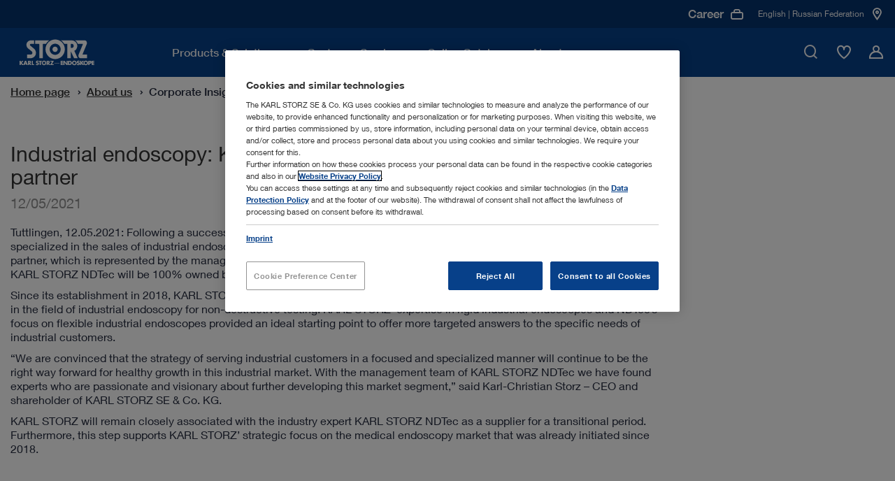

--- FILE ---
content_type: text/javascript;charset=UTF-8
request_url: https://www.karlstorz.com/ru/en/catalog-config.js?v=2.39&outer=1
body_size: 2959
content:
 
        
const config = {
    
            textResources: {"productCatalogConnectorConfig":{"indicationSelectionToasterSuccess":"{productCount} Products added to offer list","indicationSelectionTableHeadAction":"Action","indicationSelectionNoProductsError":"No configuration is available for this field of application / system at present.","indicationSelectionButtonLabelAddProducts":"All {productCount} on the offer list","accordionOpenAllButtonText":"Unfold all","accordionCloseAllButtonText":"Close all","labelCategoryRelatedIndications":"Other categories within","labelPrepare":"Create a quote list","indicationBannerActionButtonText":"Create an offer list","indicationAccordionHeadline":"Field of application","additionalProceduresHeadline":"Field of application / System","labelNumber":"Quantity","labelArticleNumber":"Item no:","indicationSelectionButtonLabelRemove":"Remove item","indicationSelectionButtonLabelAddProduct":"On the offer list","labelOffers":"On the offer list","labelForReprocessingInstructionsTypeInTechnicalDocuments":"Reprocessing instructions","labelSelection":"Selection","indicationSelectionButtonLabelReset":"Reset selection","labelLoading":"Please wait...","labelAccessories":"Goes with","labelAccessoriesSubtitle2":"These products may be of interest to you:","labelForDocumentTypeInBrochurenAndMovies":"Document","labelDocumentsAndFilms":"Documents &amp; Films","labelForDocumentDownload":"Download","labelPrint":"Print","labelRecommendedAmount":"Recommended quantity","indicationSelectionTableHeadRecommendedQuantity":"Recommended quantity","indicationTypes.W0705":"Recommended compilation","autocompleteInputLabel":"Search results","filterHeadline":"Filter results","headlineForSearchOverlayIfNoProductsFound":"Catalog search results","labelSpareParts":"Spare parts","indicationSelectionToasterError":"Errors encountered when adding products to the offer list","filterToggleButtonText":"Open filter","labelResetFilter":"Reset filter","labelHelp":"Query about the product","labelTechnicalDocuments":"Instructions for use","labelForInstructionsForUseTypeInTechnicalDocuments":"Instructions for use","add_to_multiple_start":"Add to the offer","indicationSelectionTableHeadQuantity":"Your selection","STD_LabelQuestionForProduct":"Your query about the product:","noProductsMessage":"There are no matching products to your search query in this section.","labelForCrossDisciplinarySpecialties":"Interdisciplinary solutions","labelAoeOverviewSearchCatalog":"Search catalog","labelAoeSearchCategory":"Search category","labelSearchOverlayAreas":"Categories","categoryOverviewLabel":"Category overview","searchOverlayNoAreasMessage":"No categories found.","indicationSelectionButtonLabelNoProducts":"No products selected","searchOverlayNoProductsMessage":"No products found.","searchOverlayNoSuggestionsMessage":"No search suggestions.","labelLast":"Last page","labelDelivery":"Scope of delivery","labelMaxSuffix":"max","labelMainCategoryFilter":"Medical Specialties","productDivisionHeadline":"Medical Specialties","labelForSpecificSpecialties":"Medical Specialties","labelShowMore":"Show more","didYouMeanMessage":"Did you mean","amount":"Quantity","labelForIncreaseAmount":"Increase quantity","labelForDecreaseAmount":"Decrease quantity","labelMinSuffix":"min","labelNext":"Next page","labelFirst":"Next page","indicationHelpModalConfirmButtonText":"O. K., I understand","indicationBannerOpen":"Open","labelOnlineCatalog":"Online Catalog","indicationTypes.W0706":"Optional products","labelProduct":"Product","labelProductDetails":"Product details","labelSearchOverlayProducts":"Products","labelProducts":"Products","indicationSelectionTableHeadProduct":"Products","labelProcessingProducts":"Preparation products","labelMoreFilter":"Product features","labelForContextCategoryAttributeFilter":"Product group","additionalProductGroupsTabLabel":"Product group / field of application","labelBrochuresAndFilms":"Product information and films","categoryAccordionHeadline":"Product category","labelCompare":"Product comparison","indicationBannerClose":"Close","labelPage":"Page","indicationBannerText":"Are you interested in a full compilation for this field of application / system?","labelStartPage":"Home page","labelSearch":"Search","labelSearchPlaceholder":"Search ...","labelSearchOverlaySearchwords":"Search suggestions","autocompleteHeadline":"Search suggestions","LabelSupport":"Support","technicalDetailsTabLabel":"Technical details","labelCategoryIndikationOverview":"Overview of fields of application","categoryPageLinkText":"Open overview","labelCategorySubCategories":"Subcategories","labelFavorites":"Compare","labelSimilarProducts":"Related products","labelForVetSpecificSpecialties":"","labelForVideoTypeInBrochurenAndMovies":"Video","labelOf":"from","labelPrevious":"Previous page","indicationBannerHelpButtonText":"Why do I need this?","labelForOtherTechnicalDocumentsTypeInTechnicalDocuments":"Additional documents","labelShowLess":"Show less","indicationHelpModalContent":"&lt;h3&gt;How does a compiled offer list work?&lt;/h3&gt;&lt;p&gt;You have the option to compile all the required items concerning a field of application / system for an offer request.&lt;/p&gt;&lt;p&gt;Benefits for you&lt;/p&gt;&lt;ul&gt;&lt;li&gt;You can view all relevant items at a glance.&lt;/li&gt;&lt;li&gt;We recommend choosing the right quantities.&lt;/li&gt;&lt;li&gt;You can adapt the compilation according to your individual needs.&lt;/li&gt;&lt;li&gt;With one click, you can add the compilation to your offer list.&lt;/li&gt;&lt;/ul&gt;","additionalProductGroupsHeadline":"Related product group","add_to_multiple_end":"Added to offer","add_to":"Added to cart","labelAddToCart":"Add to the offer list","labelAccessoriesSubtitle1":"Products required for use:","labelBack":"Back","labelIndicationFilterType":"Compilation","indicationSelectionIntroText":"Compilation of products relevant for the field of application / system","titleSelectedProducts":"Compilation of products for one field of application / technology / system"}},
        
    labels: {
        add_to : '',
        add_to_multiple_start: 'Adding products to cart.',
        add_to_multiple_end: 'Products added to cart.',
        cart: '',
        amount: '',
        labelCompare: 'compare',
        labelFavorites: 'Add to favorite list',
        labelMoreFilter: 'More filters',
        labelOffers: 'Add to shopping list',
        labelProductDetails: 'Product Details',
        labelResetFilter: '',
        labelIndicationFilterType: 'Type',
        noProductsMessage: 'There are no products that match the selection..',
        didYouMeanMessage: 'Did you mean',
        labelMainCategoryFilter: 'Area of Expertise',
        labelProducts: 'Products',
        labelProduct: 'Product',
        labelNumber: 'Number',
        labelPage: 'Page',
        labelOf: 'of',
        labelOnlineCatalog: 'Online Catalog',
        labelNext: 'Next',
        labelLast: 'Last',
        labelPrevious: 'Previous',
        labelFirst: 'First',
        labelSearchPlaceholder: 'Search...',
        labelLoading: 'Loading...',
        labelAccessories: 'Dazu passt',
        messageBigResponse: '',
        searchOverlay: {
            noProductsMessage: '',
            noAreasMessage: '',
            noSuggestionsMessage: '',
        }
    },
    indicationTypes: {
        W0706: 'Optional',
        W0705: 'Recommended'        
    },
    urls: {
        cart: '/ru/en/ws_basket.htm',
        getProductSuggestionJson: '/catalog-api/search-engine/suggest/RU_en',
        areaOfExpertiseHtml: '/ru/en/area-of-expertise.htm',
        areaOfExpertiseOverviewHtml: '/ru/en/online-catalog.htm',
        categoryHtml: '/ru/en/category.htm',
        searchHtml: '/ru/en/search.htm',
        productDetailPageHtml: '/ru/en/product-detail-page.htm',
        mediaFilesURL: '/catalog-api/mediafiles/stream/ru_en/',
        videoFilesURL: '/ru/en/bcplayer.htm/?vid=',
        getProductResults: '/catalog-api/search-engine/search-via-post/ru_en',
        addToCart: '/ru/en/basket-count.htm',
        getSearchOverlayJson: '/catalog-api/search-engine/overlay/ru_en',
        getRecursiveCategoriesAOEOverview: '/catalog-api/categories/division/ru_en',
        getRecursiveCategoriesAOE: '/catalog-api/categories/division/ru_en',
        getRecursiveCategories: '/catalog-api/categories/children-up-to-level/ru_en',
        getIndications: '/catalog-api/indication-products-to-order/ru_en',
        getProductFilmsAndDocuments: '/catalog-api/products/ru_en/documents_and_movies',
        getSpareParts: '/catalog-api/products/ru_en/spare_parts_references',
        getProductProcessingAccessories: '/catalog-api/products/ru_en/processing_accessories',
        getRelatedProducts: '/catalog-api/products/ru_en/related_products',
        getConsistsOf: '/catalog-api/products/ru_en/consists_of',
        getProductCategories: '/catalog-api/products/ru_en/categories',
        getAccessoriesJson: '/catalog-api/products/ru_en/'
    },
    language: 'ru/en/',
    mainLanguage: 'en',
    mainCountry: 'ru',
    images: {
        cardPictureXL: '',
        cardPictureMD: '',
        cardPictureXS: ''
    },
    indicationBanner: {
        storeStateDays: '1'
    },
    survey: {
        id: 'ocat0522',
        visitedPages: '3',
        timeout: '1000',
    },
};


--- FILE ---
content_type: image/svg+xml
request_url: https://www.karlstorz.com/static_2x/static/file_img/logo-ks-white-revamp_small%20(1)%20(1).svg
body_size: 3064
content:
<svg width="512" height="174" viewBox="0 0 512 174" fill="none" xmlns="http://www.w3.org/2000/svg">
<path d="M407.764 144.391C407.764 140.811 410.797 137.907 414.538 137.907C418.279 137.907 421.311 140.811 421.311 144.391C421.311 147.971 418.279 150.875 414.538 150.875C410.797 150.875 407.764 147.971 407.764 144.391ZM414.538 156.836C421.722 156.836 427.546 151.261 427.546 144.391C427.546 137.52 421.722 131.945 414.538 131.945C407.354 131.945 401.529 137.52 401.529 144.391C401.529 151.261 407.354 156.836 414.538 156.836Z" fill="white"/>
<path d="M130.159 40.7164L111.793 40.6922C109.186 41.2554 107.432 43.154 107.143 45.2215C106.941 46.7018 107.81 48.5923 108.599 49.6784L132.033 69.0746C139.024 76.3632 141.808 86.5802 139.322 96.8455C136.86 106.499 127.729 117.601 111.68 118.856L91.3666 118.832V99.0176L112.541 99.0659C116.426 98.2534 119.829 94.9067 120.417 91.0371C120.763 87.787 119.829 84.7862 117.368 82.2762L95.4051 64.3522C88.4141 57.6589 85.8558 47.6108 88.9048 38.2546C92.0102 29.0996 100.916 22.5028 110.272 21.7144H130.167V40.7164H130.159Z" fill="white"/>
<path d="M213.786 21.7065C206.699 26.2358 200.576 32.8004 195.307 40.6522L181.116 40.6925C178.879 40.6844 178.163 41.5533 177.986 43.8219L178.059 118.808H158.51L158.437 43.5243C158.437 41.9555 157.665 40.7005 155.412 40.6442H135.574V21.7065H213.786Z" fill="white"/>
<path d="M408.512 21.7787C413.556 21.7063 417.402 25.053 419.662 29.3892C421.239 32.8324 421.513 36.9192 420.427 40.7646L396.694 97.7304C396.694 97.7304 396.421 99.1061 397.78 99.1061H421.44V118.8L385.206 118.824C379.551 118.02 376.212 114.786 374.402 109.983C373.219 105.848 373.589 101.664 375.166 98.7039L398.73 42.2529C399.293 40.5635 397.796 40.7244 397.796 40.7244H370.371C366.92 31.5774 362.367 26.4689 354.813 21.6661C354.756 21.6259 408.528 21.7626 408.528 21.7626L408.512 21.7787Z" fill="white"/>
<path d="M338.2 21.7789C349.31 22.3823 359.889 29.0112 364.812 39.0352C369.937 48.689 368.36 62.3734 361.465 70.74C358.811 74.0867 355.359 76.7978 351.393 78.7206L370.25 118.824L350.331 118.8C350.331 118.8 332.729 82.7832 332.431 82.7832L332.383 118.8H313.108V40.6844L295.972 40.7326C291.539 33.444 284.846 26.5012 277.654 21.6743L338.192 21.7709L338.2 21.7789ZM333.831 40.6602C333.542 40.6602 332.367 40.7568 332.367 41.9313V61.7459C332.367 62.8561 333.759 62.9928 333.759 62.9928C333.759 62.9928 336.655 62.9767 337.87 63.017C341.691 62.6228 344.185 61.2149 346.542 57.6269C348.513 54.3768 348.441 49.1556 346.542 46.0101C344.523 42.4221 341.739 40.805 337.564 40.7085C336.196 40.7085 334.185 40.6602 333.831 40.6683V40.6602Z" fill="white"/>
<path d="M123.168 150.609L130.352 150.585V156.023H116.958V132.685H123.168V150.609Z" fill="white"/>
<path d="M172.499 138.003H167.672L167.696 156.023H161.172V137.979L156.249 137.995V132.685H172.499V138.003Z" fill="white"/>
<path d="M289.19 138.003H282.038L282.062 141.768L288.7 141.744V146.868H282.038L282.062 150.77L289.383 150.802V156.023H275.892V132.685H289.19V138.003Z" fill="white"/>
<path d="M308.531 146.667L308.498 132.661H314.79V156.023H308.683L297.557 142.235L297.582 156.023H291.057V132.661H297.396L308.531 146.667Z" fill="white"/>
<path d="M389.534 141.744L389.631 141.84L396.944 132.701L404.892 132.725L395.246 143.715L405.487 156.023H397.41L389.51 146.571L389.534 156.023H383.227V132.725H389.534V141.744Z" fill="white"/>
<path d="M461.222 137.979H454.006L454.03 141.808L460.731 141.784V146.965H454.134L454.159 150.987L461.23 151.004V155.999H448.028V132.726H461.222V137.979Z" fill="white"/>
<path d="M108.004 132.725C110.264 133.023 112.074 135.348 112.951 137.295C113.49 139.435 113.096 142.749 111.841 144.31C110.586 145.678 109.894 146.168 108.406 146.756L115.486 156.047L107.899 156.023L102.091 148.051L102.115 156.023H95.8882V132.685L108.004 132.725ZM102.099 137.512V142.926H104.561C105.84 142.629 106.556 141.784 106.532 140.231C106.572 138.711 105.848 137.761 104.384 137.512H102.099Z" fill="white"/>
<path d="M327.886 132.726C331.965 132.693 336.06 136.812 337.243 140.666C338.449 144.761 337.42 149.218 334.781 152.186C332.52 154.793 329.198 156.024 326.977 156.007C326.961 156.007 316.953 156.007 316.953 156.007V132.693L327.886 132.734V132.726ZM323.357 137.979V150.706H326.117C328.522 150.481 330.984 148.421 330.992 144.157C330.984 140.384 328.763 138.293 326.181 138.035C326.245 137.987 323.357 137.979 323.357 137.979Z" fill="white"/>
<path d="M56.2991 141.896L63.5878 132.693H71.4637L62.0834 143.996L70.9328 154.237L79.5649 132.709H85.8399L95.1077 156.031H88.4948L86.8214 152.226L78.7444 152.186L77.2158 156.047H64.0705L56.2911 146.345V156.023H50V132.685H56.2991V141.888V141.896ZM82.5898 141.06C82.5898 140.995 80.5625 147.069 80.5625 147.069L84.7861 147.029C84.7861 147.029 82.5979 141.124 82.5979 141.06H82.5898Z" fill="white"/>
<path d="M269.593 144.503H241.524V145.879H269.593V144.503Z" fill="white"/>
<path d="M155.171 133.675C155.122 133.578 152.91 138.405 152.91 138.405C152.91 138.405 149.362 136.531 147.496 137.424C146.611 137.915 146.41 139.001 146.707 139.982C149.37 142.251 153.795 141.068 155.669 144.809C156.949 147.271 156.756 151.012 154.978 153.176C152.717 156.032 149.467 156.619 145.919 156.522C142.806 156.265 141.068 155.123 139 153.642C139 153.618 141.704 149.113 141.679 149.041C143.65 150.714 146.41 151.897 148.872 150.811C149.756 150.4 150.296 149.137 149.853 148.252C148.51 145.662 142.074 147.07 140.4 142.838C139.612 140.376 139.612 137.03 141.382 135.059C143.449 132.106 146.893 131.511 150.44 132.106C152.138 132.436 153.69 132.895 155.171 133.683V133.675Z" fill="white"/>
<path d="M178.203 144.326C178.203 140.746 181.108 137.842 184.688 137.842C188.268 137.842 191.172 140.746 191.172 144.326C191.172 147.906 188.268 150.81 184.688 150.81C181.108 150.81 178.203 147.906 178.203 144.326ZM184.688 156.772C191.566 156.772 197.133 151.197 197.133 144.326C197.133 137.456 191.558 131.881 184.688 131.881C177.817 131.881 172.242 137.456 172.242 144.326C172.242 151.197 177.817 156.772 184.688 156.772Z" fill="white"/>
<path d="M210.905 132.685C212.997 132.693 215.097 135.09 215.925 137.021C216.569 139.161 216.448 141.929 215.234 143.916C213.922 145.38 212.868 145.887 211.493 146.474L218.186 155.138L228.62 138.003L219.562 137.987V132.669H239.159L228.17 150.762L237.944 150.802V156.047H211.219L205.483 147.85L205.387 147.753L205.346 156.047H198.983V132.669L210.897 132.685H210.905ZM205.379 137.44V142.854L207.905 142.878C209.184 142.58 209.843 141.703 209.811 140.159C209.852 138.638 209.128 137.673 207.663 137.432H205.379V137.44Z" fill="white"/>
<path d="M344.813 144.391C344.813 140.811 347.854 137.907 351.603 137.907C355.351 137.907 358.392 140.811 358.392 144.391C358.392 147.971 355.351 150.875 351.603 150.875C347.854 150.875 344.813 147.971 344.813 144.391ZM351.603 156.836C358.803 156.836 364.643 151.261 364.643 144.391C364.643 137.52 358.803 131.945 351.603 131.945C344.402 131.945 338.562 137.52 338.562 144.391C338.562 151.261 344.402 156.836 351.603 156.836Z" fill="white"/>
<path d="M440.016 132.701C442.96 133.007 445.567 134.954 446.452 137.222C447.57 140.062 447.071 143.328 445.664 145.694C443.202 148.944 439.131 148.55 435.286 148.509L435.31 156.007H428.761V132.733L440.016 132.709V132.701ZM435.31 137.995V143.409L437.707 143.433C438.986 143.135 439.767 142.258 439.742 140.714C439.783 139.193 439.059 138.228 437.595 137.987H435.31V137.995Z" fill="white"/>
<path d="M380.926 133.691C380.878 133.594 378.665 138.421 378.665 138.421C378.665 138.421 375.118 136.547 373.251 137.44C372.366 137.931 372.165 139.017 372.463 139.998C375.118 142.267 379.55 141.084 381.425 144.825C382.704 147.287 382.511 151.028 380.733 153.192C378.472 156.048 375.222 156.635 371.674 156.538C368.561 156.281 366.823 155.139 364.756 153.658C364.756 153.634 367.459 149.129 367.435 149.057C369.406 150.73 372.165 151.913 374.627 150.827C375.512 150.416 376.051 149.153 375.608 148.268C374.265 145.678 367.829 147.086 366.156 142.854C365.367 140.392 365.367 137.046 367.137 135.075C369.205 132.122 372.656 131.527 376.196 132.122C377.893 132.452 379.446 132.911 380.918 133.699L380.926 133.691Z" fill="white"/>
<path d="M245.426 84.7219C253.415 84.7219 259.891 78.2458 259.891 70.2572C259.891 62.2685 253.415 55.7925 245.426 55.7925C237.437 55.7925 230.961 62.2685 230.961 70.2572C230.961 78.2458 237.437 84.7219 245.426 84.7219Z" fill="white"/>
<path d="M215.652 70.2571C215.652 53.5157 229.224 39.952 245.957 39.952C262.691 39.952 276.262 53.5238 276.262 70.2571C276.262 86.9905 262.691 100.562 245.957 100.562C229.224 100.562 215.652 86.9905 215.652 70.2571ZM245.957 123.514C275.369 123.514 299.214 99.6692 299.214 70.2571C299.214 40.845 275.369 17 245.957 17C216.545 17 192.7 40.845 192.7 70.2571C192.7 99.6692 216.545 123.514 245.957 123.514Z" fill="white"/>
</svg>
